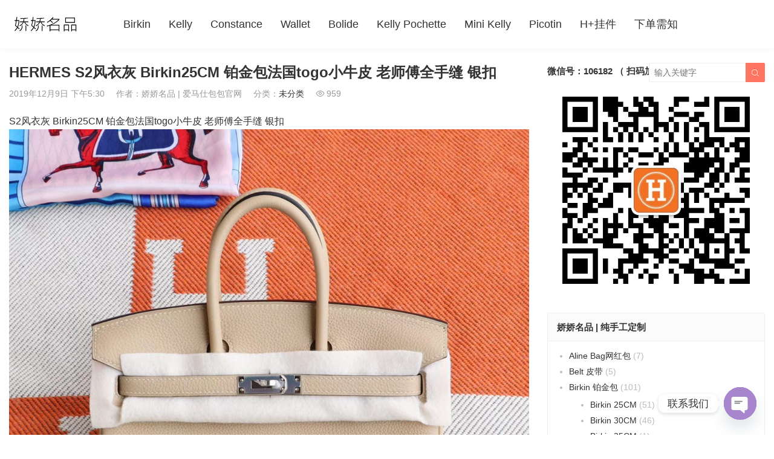

--- FILE ---
content_type: text/html; charset=UTF-8
request_url: https://www.jjstation.com/35259.html?password-protected=login&redirect_to=https%3A%2F%2Fwww.jjstation.com%2F35259.html
body_size: 14123
content:
<!DOCTYPE HTML>
<html>
<head>
<meta charset="UTF-8">
<meta http-equiv="X-UA-Compatible" content="IE=edge">
<meta name="viewport" content="width=device-width, initial-scale=1.0, user-scalable=0, minimum-scale=1.0, maximum-scale=1.0">
<meta name="apple-mobile-web-app-capable" content="yes">
<meta name="apple-mobile-web-app-status-bar-style" content="black">
<meta http-equiv="cache-control" content="no-siteapp">
<title>HERMES S2风衣灰 Birkin25CM 铂金包法国togo小牛皮 老师傅全手缝 银扣-娇娇名品_爱马仕包包官网</title>
<meta name='robots' content='max-image-preview:large' />
<link rel='dns-prefetch' href='//www.googletagmanager.com' />
<link rel='stylesheet' id='wp-block-library-css' href='https://www.jjstation.com/wp-includes/css/dist/block-library/style.min.css?ver=6.6.2' type='text/css' media='all' />
<style id='classic-theme-styles-inline-css' type='text/css'>
/*! This file is auto-generated */
.wp-block-button__link{color:#fff;background-color:#32373c;border-radius:9999px;box-shadow:none;text-decoration:none;padding:calc(.667em + 2px) calc(1.333em + 2px);font-size:1.125em}.wp-block-file__button{background:#32373c;color:#fff;text-decoration:none}
</style>
<style id='global-styles-inline-css' type='text/css'>
:root{--wp--preset--aspect-ratio--square: 1;--wp--preset--aspect-ratio--4-3: 4/3;--wp--preset--aspect-ratio--3-4: 3/4;--wp--preset--aspect-ratio--3-2: 3/2;--wp--preset--aspect-ratio--2-3: 2/3;--wp--preset--aspect-ratio--16-9: 16/9;--wp--preset--aspect-ratio--9-16: 9/16;--wp--preset--color--black: #000000;--wp--preset--color--cyan-bluish-gray: #abb8c3;--wp--preset--color--white: #ffffff;--wp--preset--color--pale-pink: #f78da7;--wp--preset--color--vivid-red: #cf2e2e;--wp--preset--color--luminous-vivid-orange: #ff6900;--wp--preset--color--luminous-vivid-amber: #fcb900;--wp--preset--color--light-green-cyan: #7bdcb5;--wp--preset--color--vivid-green-cyan: #00d084;--wp--preset--color--pale-cyan-blue: #8ed1fc;--wp--preset--color--vivid-cyan-blue: #0693e3;--wp--preset--color--vivid-purple: #9b51e0;--wp--preset--gradient--vivid-cyan-blue-to-vivid-purple: linear-gradient(135deg,rgba(6,147,227,1) 0%,rgb(155,81,224) 100%);--wp--preset--gradient--light-green-cyan-to-vivid-green-cyan: linear-gradient(135deg,rgb(122,220,180) 0%,rgb(0,208,130) 100%);--wp--preset--gradient--luminous-vivid-amber-to-luminous-vivid-orange: linear-gradient(135deg,rgba(252,185,0,1) 0%,rgba(255,105,0,1) 100%);--wp--preset--gradient--luminous-vivid-orange-to-vivid-red: linear-gradient(135deg,rgba(255,105,0,1) 0%,rgb(207,46,46) 100%);--wp--preset--gradient--very-light-gray-to-cyan-bluish-gray: linear-gradient(135deg,rgb(238,238,238) 0%,rgb(169,184,195) 100%);--wp--preset--gradient--cool-to-warm-spectrum: linear-gradient(135deg,rgb(74,234,220) 0%,rgb(151,120,209) 20%,rgb(207,42,186) 40%,rgb(238,44,130) 60%,rgb(251,105,98) 80%,rgb(254,248,76) 100%);--wp--preset--gradient--blush-light-purple: linear-gradient(135deg,rgb(255,206,236) 0%,rgb(152,150,240) 100%);--wp--preset--gradient--blush-bordeaux: linear-gradient(135deg,rgb(254,205,165) 0%,rgb(254,45,45) 50%,rgb(107,0,62) 100%);--wp--preset--gradient--luminous-dusk: linear-gradient(135deg,rgb(255,203,112) 0%,rgb(199,81,192) 50%,rgb(65,88,208) 100%);--wp--preset--gradient--pale-ocean: linear-gradient(135deg,rgb(255,245,203) 0%,rgb(182,227,212) 50%,rgb(51,167,181) 100%);--wp--preset--gradient--electric-grass: linear-gradient(135deg,rgb(202,248,128) 0%,rgb(113,206,126) 100%);--wp--preset--gradient--midnight: linear-gradient(135deg,rgb(2,3,129) 0%,rgb(40,116,252) 100%);--wp--preset--font-size--small: 13px;--wp--preset--font-size--medium: 20px;--wp--preset--font-size--large: 36px;--wp--preset--font-size--x-large: 42px;--wp--preset--spacing--20: 0.44rem;--wp--preset--spacing--30: 0.67rem;--wp--preset--spacing--40: 1rem;--wp--preset--spacing--50: 1.5rem;--wp--preset--spacing--60: 2.25rem;--wp--preset--spacing--70: 3.38rem;--wp--preset--spacing--80: 5.06rem;--wp--preset--shadow--natural: 6px 6px 9px rgba(0, 0, 0, 0.2);--wp--preset--shadow--deep: 12px 12px 50px rgba(0, 0, 0, 0.4);--wp--preset--shadow--sharp: 6px 6px 0px rgba(0, 0, 0, 0.2);--wp--preset--shadow--outlined: 6px 6px 0px -3px rgba(255, 255, 255, 1), 6px 6px rgba(0, 0, 0, 1);--wp--preset--shadow--crisp: 6px 6px 0px rgba(0, 0, 0, 1);}:where(.is-layout-flex){gap: 0.5em;}:where(.is-layout-grid){gap: 0.5em;}body .is-layout-flex{display: flex;}.is-layout-flex{flex-wrap: wrap;align-items: center;}.is-layout-flex > :is(*, div){margin: 0;}body .is-layout-grid{display: grid;}.is-layout-grid > :is(*, div){margin: 0;}:where(.wp-block-columns.is-layout-flex){gap: 2em;}:where(.wp-block-columns.is-layout-grid){gap: 2em;}:where(.wp-block-post-template.is-layout-flex){gap: 1.25em;}:where(.wp-block-post-template.is-layout-grid){gap: 1.25em;}.has-black-color{color: var(--wp--preset--color--black) !important;}.has-cyan-bluish-gray-color{color: var(--wp--preset--color--cyan-bluish-gray) !important;}.has-white-color{color: var(--wp--preset--color--white) !important;}.has-pale-pink-color{color: var(--wp--preset--color--pale-pink) !important;}.has-vivid-red-color{color: var(--wp--preset--color--vivid-red) !important;}.has-luminous-vivid-orange-color{color: var(--wp--preset--color--luminous-vivid-orange) !important;}.has-luminous-vivid-amber-color{color: var(--wp--preset--color--luminous-vivid-amber) !important;}.has-light-green-cyan-color{color: var(--wp--preset--color--light-green-cyan) !important;}.has-vivid-green-cyan-color{color: var(--wp--preset--color--vivid-green-cyan) !important;}.has-pale-cyan-blue-color{color: var(--wp--preset--color--pale-cyan-blue) !important;}.has-vivid-cyan-blue-color{color: var(--wp--preset--color--vivid-cyan-blue) !important;}.has-vivid-purple-color{color: var(--wp--preset--color--vivid-purple) !important;}.has-black-background-color{background-color: var(--wp--preset--color--black) !important;}.has-cyan-bluish-gray-background-color{background-color: var(--wp--preset--color--cyan-bluish-gray) !important;}.has-white-background-color{background-color: var(--wp--preset--color--white) !important;}.has-pale-pink-background-color{background-color: var(--wp--preset--color--pale-pink) !important;}.has-vivid-red-background-color{background-color: var(--wp--preset--color--vivid-red) !important;}.has-luminous-vivid-orange-background-color{background-color: var(--wp--preset--color--luminous-vivid-orange) !important;}.has-luminous-vivid-amber-background-color{background-color: var(--wp--preset--color--luminous-vivid-amber) !important;}.has-light-green-cyan-background-color{background-color: var(--wp--preset--color--light-green-cyan) !important;}.has-vivid-green-cyan-background-color{background-color: var(--wp--preset--color--vivid-green-cyan) !important;}.has-pale-cyan-blue-background-color{background-color: var(--wp--preset--color--pale-cyan-blue) !important;}.has-vivid-cyan-blue-background-color{background-color: var(--wp--preset--color--vivid-cyan-blue) !important;}.has-vivid-purple-background-color{background-color: var(--wp--preset--color--vivid-purple) !important;}.has-black-border-color{border-color: var(--wp--preset--color--black) !important;}.has-cyan-bluish-gray-border-color{border-color: var(--wp--preset--color--cyan-bluish-gray) !important;}.has-white-border-color{border-color: var(--wp--preset--color--white) !important;}.has-pale-pink-border-color{border-color: var(--wp--preset--color--pale-pink) !important;}.has-vivid-red-border-color{border-color: var(--wp--preset--color--vivid-red) !important;}.has-luminous-vivid-orange-border-color{border-color: var(--wp--preset--color--luminous-vivid-orange) !important;}.has-luminous-vivid-amber-border-color{border-color: var(--wp--preset--color--luminous-vivid-amber) !important;}.has-light-green-cyan-border-color{border-color: var(--wp--preset--color--light-green-cyan) !important;}.has-vivid-green-cyan-border-color{border-color: var(--wp--preset--color--vivid-green-cyan) !important;}.has-pale-cyan-blue-border-color{border-color: var(--wp--preset--color--pale-cyan-blue) !important;}.has-vivid-cyan-blue-border-color{border-color: var(--wp--preset--color--vivid-cyan-blue) !important;}.has-vivid-purple-border-color{border-color: var(--wp--preset--color--vivid-purple) !important;}.has-vivid-cyan-blue-to-vivid-purple-gradient-background{background: var(--wp--preset--gradient--vivid-cyan-blue-to-vivid-purple) !important;}.has-light-green-cyan-to-vivid-green-cyan-gradient-background{background: var(--wp--preset--gradient--light-green-cyan-to-vivid-green-cyan) !important;}.has-luminous-vivid-amber-to-luminous-vivid-orange-gradient-background{background: var(--wp--preset--gradient--luminous-vivid-amber-to-luminous-vivid-orange) !important;}.has-luminous-vivid-orange-to-vivid-red-gradient-background{background: var(--wp--preset--gradient--luminous-vivid-orange-to-vivid-red) !important;}.has-very-light-gray-to-cyan-bluish-gray-gradient-background{background: var(--wp--preset--gradient--very-light-gray-to-cyan-bluish-gray) !important;}.has-cool-to-warm-spectrum-gradient-background{background: var(--wp--preset--gradient--cool-to-warm-spectrum) !important;}.has-blush-light-purple-gradient-background{background: var(--wp--preset--gradient--blush-light-purple) !important;}.has-blush-bordeaux-gradient-background{background: var(--wp--preset--gradient--blush-bordeaux) !important;}.has-luminous-dusk-gradient-background{background: var(--wp--preset--gradient--luminous-dusk) !important;}.has-pale-ocean-gradient-background{background: var(--wp--preset--gradient--pale-ocean) !important;}.has-electric-grass-gradient-background{background: var(--wp--preset--gradient--electric-grass) !important;}.has-midnight-gradient-background{background: var(--wp--preset--gradient--midnight) !important;}.has-small-font-size{font-size: var(--wp--preset--font-size--small) !important;}.has-medium-font-size{font-size: var(--wp--preset--font-size--medium) !important;}.has-large-font-size{font-size: var(--wp--preset--font-size--large) !important;}.has-x-large-font-size{font-size: var(--wp--preset--font-size--x-large) !important;}
:where(.wp-block-post-template.is-layout-flex){gap: 1.25em;}:where(.wp-block-post-template.is-layout-grid){gap: 1.25em;}
:where(.wp-block-columns.is-layout-flex){gap: 2em;}:where(.wp-block-columns.is-layout-grid){gap: 2em;}
:root :where(.wp-block-pullquote){font-size: 1.5em;line-height: 1.6;}
</style>
<link rel='stylesheet' id='chaty-front-css-css' href='https://www.jjstation.com/wp-content/plugins/chaty/css/chaty-front.min.css?ver=3.31627531961' type='text/css' media='all' />
<link rel='stylesheet' id='main-css' href='https://www.jjstation.com/wp-content/themes/2c8509340cbd9f6/style.css?ver=3.0' type='text/css' media='all' />
<script type="e283a4e3b453030611d9b3c6-text/javascript" src="https://www.jjstation.com/wp-content/themes/2c8509340cbd9f6/js/jquery.js?ver=3.0" id="jquery-js"></script>

<!-- Google tag (gtag.js) snippet added by Site Kit -->

<!-- Site Kit 添加的 Google Analytics 代码段 -->
<script type="e283a4e3b453030611d9b3c6-text/javascript" src="https://www.googletagmanager.com/gtag/js?id=G-8J28PKDV17" id="google_gtagjs-js" async></script>
<script type="e283a4e3b453030611d9b3c6-text/javascript" id="google_gtagjs-js-after">
/* <![CDATA[ */
window.dataLayer = window.dataLayer || [];function gtag(){dataLayer.push(arguments);}
gtag("set","linker",{"domains":["www.jjstation.com"]});
gtag("js", new Date());
gtag("set", "developer_id.dZTNiMT", true);
gtag("config", "G-8J28PKDV17");
/* ]]> */
</script>

<!-- End Google tag (gtag.js) snippet added by Site Kit -->
<link rel="https://api.w.org/" href="https://www.jjstation.com/wp-json/" /><link rel="alternate" title="JSON" type="application/json" href="https://www.jjstation.com/wp-json/wp/v2/posts/35259" /><link rel="canonical" href="https://www.jjstation.com/35259.html" />
<meta name="generator" content="Site Kit by Google 1.136.0" /><meta name="keywords" content="HERMES, S2,风衣灰 ,Birkin25CM,铂金包,法国togo小牛皮, 老师傅全手缝, 银扣">
<meta name="description" content="S2风衣灰 Birkin25CM 铂金包法国togo小牛皮 老师傅全手缝 银扣">
<link rel="icon" href="https://www.jjstation.com/wp-content/uploads/2022/06/b6eaf26eccfbdf6-32x32.jpg" sizes="32x32" />
<link rel="icon" href="https://www.jjstation.com/wp-content/uploads/2022/06/b6eaf26eccfbdf6-192x192.jpg" sizes="192x192" />
<link rel="apple-touch-icon" href="https://www.jjstation.com/wp-content/uploads/2022/06/b6eaf26eccfbdf6-180x180.jpg" />
<meta name="msapplication-TileImage" content="https://www.jjstation.com/wp-content/uploads/2022/06/b6eaf26eccfbdf6-270x270.jpg" />
<!--[if lt IE 9]><script src="https://www.jjstation.com/wp-content/themes/2c8509340cbd9f6/js/html5.js"></script><![endif]-->
</head>
<body data-rsssl=1 class="post-template-default single single-post postid-35259 single-format-standard comment-open list-thumb-hover-action mlist-two nav-fixed-top">
<header class="header">
	<div class="container">
		<div class="logo"><a href="https://www.jjstation.com" title="娇娇名品_爱马仕包包官网-爱马仕纯手工定制_爱马仕包包官网"><img src="https://www.jjstation.com/wp-content/uploads/2021/03/a6044a062c2e388.jpg"><span>娇娇名品_爱马仕包包官网</span></a></div>		<div class="sitenav">
			<ul><li id="menu-item-60" class="menu-item menu-item-type-taxonomy menu-item-object-category menu-item-60"><a href="https://www.jjstation.com/hermes-birkin">Birkin</a></li>
<li id="menu-item-15353" class="menu-item menu-item-type-taxonomy menu-item-object-category menu-item-15353"><a href="https://www.jjstation.com/kelly">Kelly</a></li>
<li id="menu-item-61" class="menu-item menu-item-type-taxonomy menu-item-object-category menu-item-61"><a href="https://www.jjstation.com/constance">Constance</a></li>
<li id="menu-item-7816" class="menu-item menu-item-type-taxonomy menu-item-object-category menu-item-7816"><a href="https://www.jjstation.com/wallet">Wallet</a></li>
<li id="menu-item-44309" class="menu-item menu-item-type-taxonomy menu-item-object-category menu-item-44309"><a href="https://www.jjstation.com/hermes-bolide">Bolide</a></li>
<li id="menu-item-44313" class="menu-item menu-item-type-taxonomy menu-item-object-category menu-item-44313"><a href="https://www.jjstation.com/kelly-pochette">Kelly Pochette</a></li>
<li id="menu-item-44314" class="menu-item menu-item-type-taxonomy menu-item-object-category menu-item-44314"><a href="https://www.jjstation.com/mini-kelly-2">Mini Kelly</a></li>
<li id="menu-item-44320" class="menu-item menu-item-type-taxonomy menu-item-object-category menu-item-44320"><a href="https://www.jjstation.com/hermes-picotin">Picotin</a></li>
<li id="menu-item-44312" class="menu-item menu-item-type-taxonomy menu-item-object-category menu-item-44312"><a href="https://www.jjstation.com/hermes-radeo">H+挂件</a></li>
<li id="menu-item-23" class="menu-item menu-item-type-post_type menu-item-object-page menu-item-23"><a href="https://www.jjstation.com/order">下单需知</a></li>
</ul>
		</div>
		<span class="sitenav-on"><i class="fa">&#xe605;</i></span>
		<span class="sitenav-mask"></span>
											<div class="searchform-wrap">
				<span class="searchstart-on"><i class="fa">&#xe600;</i></span>
				<span class="searchstart-off"><i class="fa">&#xe606;</i></span>
				<form method="get" class="searchform" action="https://www.jjstation.com/" >
					<button tabindex="3" class="sbtn" type="submit"><i class="fa">&#xe600;</i></button>
										<input required="required" tabindex="2" class="sinput" name="s" type="text" placeholder="输入关键字" value="">
				</form>
			</div>
			</div>
</header>
<section class="container">
    <div class="content-wrap">
    	<div class="content">
    		                		<header class="article-header">
    			<h1 class="article-title">HERMES S2风衣灰 Birkin25CM 铂金包法国togo小牛皮 老师傅全手缝 银扣</h1>
    			<div class="article-meta">
    				<span class="item item-1">2019年12月9日 下午5:30</span>
                        				<span class="item item-2">作者：娇娇名品 &#124; 爱马仕包包官网</span>
    				<span class="item item-3">分类：<a href="https://www.jjstation.com/uncategorized" rel="category tag">未分类</a></span>
                        				    <span class="item item-4"><i class="fa">&#xe62a;</i>959</span>
                        				<span class="item item-5"></span>
    			</div>
    		</header>

            
    		<article class="article-content">
                <p>S2风衣灰 Birkin25CM 铂金包法国togo小牛皮 老师傅全手缝 银扣<img fetchpriority="high" decoding="async" class="aligncenter size-full wp-image-35065" src="https://www.birkin.vip/wp-content/uploads/2019/12/4b4551613771c9a.jpg" alt="" width="1080" height="1080" srcset="https://www.jjstation.com/wp-content/uploads/2019/12/4b4551613771c9a.jpg 1080w, https://www.jjstation.com/wp-content/uploads/2019/12/4b4551613771c9a-300x300.jpg 300w, https://www.jjstation.com/wp-content/uploads/2019/12/4b4551613771c9a-768x768.jpg 768w, https://www.jjstation.com/wp-content/uploads/2019/12/4b4551613771c9a-1024x1024.jpg 1024w" sizes="(max-width: 1080px) 100vw, 1080px" /> <img decoding="async" class="aligncenter size-full wp-image-35073" src="https://www.birkin.vip/wp-content/uploads/2019/12/9450132f1b9366d.jpg" alt="" width="1080" height="1080" srcset="https://www.jjstation.com/wp-content/uploads/2019/12/9450132f1b9366d.jpg 1080w, https://www.jjstation.com/wp-content/uploads/2019/12/9450132f1b9366d-300x300.jpg 300w, https://www.jjstation.com/wp-content/uploads/2019/12/9450132f1b9366d-768x768.jpg 768w, https://www.jjstation.com/wp-content/uploads/2019/12/9450132f1b9366d-1024x1024.jpg 1024w" sizes="(max-width: 1080px) 100vw, 1080px" /> <img decoding="async" class="aligncenter size-full wp-image-35072" src="https://www.birkin.vip/wp-content/uploads/2019/12/5ec55bda441c501.jpg" alt="" width="1080" height="1080" srcset="https://www.jjstation.com/wp-content/uploads/2019/12/5ec55bda441c501.jpg 1080w, https://www.jjstation.com/wp-content/uploads/2019/12/5ec55bda441c501-300x300.jpg 300w, https://www.jjstation.com/wp-content/uploads/2019/12/5ec55bda441c501-768x768.jpg 768w, https://www.jjstation.com/wp-content/uploads/2019/12/5ec55bda441c501-1024x1024.jpg 1024w" sizes="(max-width: 1080px) 100vw, 1080px" /> <img loading="lazy" decoding="async" class="aligncenter size-full wp-image-35071" src="https://www.birkin.vip/wp-content/uploads/2019/12/f2fa1880e701726.jpg" alt="" width="1080" height="1080" srcset="https://www.jjstation.com/wp-content/uploads/2019/12/f2fa1880e701726.jpg 1080w, https://www.jjstation.com/wp-content/uploads/2019/12/f2fa1880e701726-300x300.jpg 300w, https://www.jjstation.com/wp-content/uploads/2019/12/f2fa1880e701726-768x768.jpg 768w, https://www.jjstation.com/wp-content/uploads/2019/12/f2fa1880e701726-1024x1024.jpg 1024w" sizes="(max-width: 1080px) 100vw, 1080px" /> <img loading="lazy" decoding="async" class="aligncenter size-full wp-image-35070" src="https://www.birkin.vip/wp-content/uploads/2019/12/01e6f6ab2676bcb.jpg" alt="" width="1080" height="1080" srcset="https://www.jjstation.com/wp-content/uploads/2019/12/01e6f6ab2676bcb.jpg 1080w, https://www.jjstation.com/wp-content/uploads/2019/12/01e6f6ab2676bcb-300x300.jpg 300w, https://www.jjstation.com/wp-content/uploads/2019/12/01e6f6ab2676bcb-768x768.jpg 768w, https://www.jjstation.com/wp-content/uploads/2019/12/01e6f6ab2676bcb-1024x1024.jpg 1024w" sizes="(max-width: 1080px) 100vw, 1080px" /> <img loading="lazy" decoding="async" class="aligncenter size-full wp-image-35069" src="https://www.birkin.vip/wp-content/uploads/2019/12/8d4ed36a74bb11f.jpg" alt="" width="1080" height="1080" srcset="https://www.jjstation.com/wp-content/uploads/2019/12/8d4ed36a74bb11f.jpg 1080w, https://www.jjstation.com/wp-content/uploads/2019/12/8d4ed36a74bb11f-300x300.jpg 300w, https://www.jjstation.com/wp-content/uploads/2019/12/8d4ed36a74bb11f-768x768.jpg 768w, https://www.jjstation.com/wp-content/uploads/2019/12/8d4ed36a74bb11f-1024x1024.jpg 1024w" sizes="(max-width: 1080px) 100vw, 1080px" /> <img loading="lazy" decoding="async" class="aligncenter size-full wp-image-35068" src="https://www.birkin.vip/wp-content/uploads/2019/12/ea3d70886e61124.jpg" alt="" width="1080" height="1080" srcset="https://www.jjstation.com/wp-content/uploads/2019/12/ea3d70886e61124.jpg 1080w, https://www.jjstation.com/wp-content/uploads/2019/12/ea3d70886e61124-300x300.jpg 300w, https://www.jjstation.com/wp-content/uploads/2019/12/ea3d70886e61124-768x768.jpg 768w, https://www.jjstation.com/wp-content/uploads/2019/12/ea3d70886e61124-1024x1024.jpg 1024w" sizes="(max-width: 1080px) 100vw, 1080px" /> <img loading="lazy" decoding="async" class="aligncenter size-full wp-image-35067" src="https://www.birkin.vip/wp-content/uploads/2019/12/38778fb8840269c.jpg" alt="" width="1080" height="1080" srcset="https://www.jjstation.com/wp-content/uploads/2019/12/38778fb8840269c.jpg 1080w, https://www.jjstation.com/wp-content/uploads/2019/12/38778fb8840269c-300x300.jpg 300w, https://www.jjstation.com/wp-content/uploads/2019/12/38778fb8840269c-768x768.jpg 768w, https://www.jjstation.com/wp-content/uploads/2019/12/38778fb8840269c-1024x1024.jpg 1024w" sizes="(max-width: 1080px) 100vw, 1080px" /> <img loading="lazy" decoding="async" class="aligncenter size-full wp-image-35066" src="https://www.birkin.vip/wp-content/uploads/2019/12/a71c340ea1acd35.jpg" alt="" width="1080" height="1080" srcset="https://www.jjstation.com/wp-content/uploads/2019/12/a71c340ea1acd35.jpg 1080w, https://www.jjstation.com/wp-content/uploads/2019/12/a71c340ea1acd35-300x300.jpg 300w, https://www.jjstation.com/wp-content/uploads/2019/12/a71c340ea1acd35-768x768.jpg 768w, https://www.jjstation.com/wp-content/uploads/2019/12/a71c340ea1acd35-1024x1024.jpg 1024w" sizes="(max-width: 1080px) 100vw, 1080px" /></p>
            </article>

                                    
            <div class="article-copyright">未经允许不得转载：<a href="https://www.jjstation.com">娇娇名品_爱马仕包包官网</a> &raquo; <a href="https://www.jjstation.com/35259.html">HERMES S2风衣灰 Birkin25CM 铂金包法国togo小牛皮 老师傅全手缝 银扣</a></div>
    		            
                            <div class="article-tags"><a href="https://www.jjstation.com/tag/birkin25cm" rel="tag">Birkin25CM</a><a href="https://www.jjstation.com/tag/hermes" rel="tag">Hermes</a><a href="https://www.jjstation.com/tag/s2" rel="tag">S2</a><a href="https://www.jjstation.com/tag/%e6%b3%95%e5%9b%bdtogo%e5%b0%8f%e7%89%9b%e7%9a%ae" rel="tag">法国togo小牛皮</a><a href="https://www.jjstation.com/tag/%e8%80%81%e5%b8%88%e5%82%85%e5%85%a8%e6%89%8b%e7%bc%9d" rel="tag">老师傅全手缝</a><a href="https://www.jjstation.com/tag/%e9%93%82%e9%87%91%e5%8c%85" rel="tag">铂金包</a><a href="https://www.jjstation.com/tag/%e9%93%b6%e6%89%a3" rel="tag">银扣</a><a href="https://www.jjstation.com/tag/%e9%a3%8e%e8%a1%a3%e7%81%b0" rel="tag">风衣灰</a></div>                        
                <div class="article-wechats">
        <div class="article-wechatitem">
            <img src="https://www.jjstation.com/wp-content/uploads/2021/07/f5ae2fc947d7b68.jpg">
            <div class="article-wechatitem-tit">微信号：106182</div>
            <div class="article-wechatitem-desc">关注我们，每天分享更多有趣的事儿，有趣有料！</div>
            <div class="article-wechatitem-users">12000人已关注</div>
        </div>
    </div>
 
            
                <div class="article-actions clearfix">

                    <div class="shares"><strong>分享到：</strong><a href="javascript:;" data-url="https://www.jjstation.com/35259.html" class="share-weixin" title="分享到微信"><i class="fa">&#xe60e;</i></a><a etap="share" data-share="weibo" class="share-tsina" title="分享到微博"><i class="fa">&#xe608;</i></a><a etap="share" data-share="qq" class="share-sqq" title="分享到QQ好友"><i class="fa">&#xe609;</i></a><a etap="share" data-share="qzone" class="share-qzone" title="分享到QQ空间"><i class="fa">&#xe607;</i></a><a etap="share" data-share="renren" class="share-renren" title="分享到人人网"><i class="fa">&#xe60a;</i></a><a etap="share" data-share="douban" class="share-douban" title="分享到豆瓣网"><i class="fa">&#xe60b;</i></a></div>        
        
        
    </div>
 
            
                            <nav class="article-nav">
                    <span class="article-nav-prev">上一篇<br><a href="https://www.jjstation.com/35257.html" rel="prev">HERMES CK37金棕 金扣 Kelly28CM 原厂Epsom皮 凯利凯莉包 纯手缝蜡线缝制工艺</a></span>
                    <span class="article-nav-next">下一篇<br><a href="https://www.jjstation.com/35261.html" rel="next">HERMES 3Q奶昔粉 Birkin25CM 铂金包 南非KK鸵鸟皮 老师傅全手缝 银扣</a></span>
                </nav>
                        
                        
                            <div class="postitems">
                    <h3>相关推荐</h3>
                    <ul>
                        <li><a href="https://www.jjstation.com/35274.html"><span class="thumbnail"><img src="https://www.jjstation.com/wp-content/themes/2c8509340cbd9f6/img/thumb.png" data-src="https://www.jjstation.com/wp-content/uploads/2019/12/810b6f4105c6032-240x180.jpg" class="thumb"></span>HERMES 5P樱花粉 Birkin30CM 铂金包 亮面鳄鱼 金扣 俩点；纯手工手缝工艺制作</a></li><li><a href="https://www.jjstation.com/35272.html"><span class="thumbnail"><img src="https://www.jjstation.com/wp-content/themes/2c8509340cbd9f6/img/thumb.png" data-src="https://www.jjstation.com/wp-content/uploads/2019/12/c02027ad9c322c5-240x180.jpg" class="thumb"></span>HERMES 9i玉兰粉 金扣 Minikelly一代 原厂Swift皮 迷你凯莉包 纯手缝蜡线缝制工艺</a></li><li><a href="https://www.jjstation.com/35270.html"><span class="thumbnail"><img src="https://www.jjstation.com/wp-content/themes/2c8509340cbd9f6/img/thumb.png" data-src="https://www.jjstation.com/wp-content/uploads/2019/12/94b0e42789154a9-240x180.jpg" class="thumb"></span>HERMES CK18大象灰 金扣 Minikelly一代 原厂Swift皮 迷你凯莉包 纯手缝蜡线缝制工艺</a></li><li><a href="https://www.jjstation.com/35268.html"><span class="thumbnail"><img src="https://www.jjstation.com/wp-content/themes/2c8509340cbd9f6/img/thumb.png" data-src="https://www.jjstation.com/wp-content/uploads/2019/12/b406baf50e14a36-240x180.jpg" class="thumb"></span>HERMES 3C羊毛白 银扣 Minikelly一代 原厂Swift皮 迷你凯莉包 纯手缝蜡线缝制工艺</a></li><li><a href="https://www.jjstation.com/35266.html"><span class="thumbnail"><img src="https://www.jjstation.com/wp-content/themes/2c8509340cbd9f6/img/thumb.png" data-src="https://www.jjstation.com/wp-content/uploads/2019/12/5fc14cb7378823f-240x180.jpg" class="thumb"></span>HERMES 客定发货 做工精湛 堪称精品 皇家蓝 Birkin30CM 俩点亮面鳄鱼 金扣 纯手缝蜡线缝制</a></li><li><a href="https://www.jjstation.com/35264.html"><span class="thumbnail"><img src="https://www.jjstation.com/wp-content/themes/2c8509340cbd9f6/img/thumb.png" data-src="https://www.jjstation.com/wp-content/uploads/2019/12/39f21292b664e84-240x180.jpg" class="thumb"></span>HERMES 客定 J5天方夜谭紫桃红色 Kelly28CM凯利包 亮面鳄鱼 金扣 美轮美奂</a></li><li><a href="https://www.jjstation.com/35261.html"><span class="thumbnail"><img src="https://www.jjstation.com/wp-content/themes/2c8509340cbd9f6/img/thumb.png" data-src="https://www.jjstation.com/wp-content/uploads/2019/12/7e0585031c4fb1e-240x180.jpg" class="thumb"></span>HERMES 3Q奶昔粉 Birkin25CM 铂金包 南非KK鸵鸟皮 老师傅全手缝 银扣</a></li><li><a href="https://www.jjstation.com/35257.html"><span class="thumbnail"><img src="https://www.jjstation.com/wp-content/themes/2c8509340cbd9f6/img/thumb.png" data-src="https://www.jjstation.com/wp-content/uploads/2019/12/6a408dd18706252-240x180.jpg" class="thumb"></span>HERMES CK37金棕 金扣 Kelly28CM 原厂Epsom皮 凯利凯莉包 纯手缝蜡线缝制工艺</a></li>                    </ul>
                </div>
            
            
            <h3 class="comments-title" id="comments">
	评论<small>抢沙发</small>
</h3>
<div id="respond" class="comments-respond no_webshot">
		
	<form action="https://www.jjstation.com/wp-comments-post.php" method="post" id="commentform">
		<div class="comt">
			<div class="comt-title">
				<img alt='' data-src='https://gravatar.wp-china-yes.net/avatar/?s=50&#038;d=mystery' srcset='https://gravatar.wp-china-yes.net/avatar/?s=100&#038;d=mystery 2x' class='avatar avatar-50 photo avatar-default' height='50' width='50' loading='lazy' decoding='async'/>				<p><a id="cancel-comment-reply-link" href="javascript:;">取消</a></p>
			</div>
			<div class="comt-box">
				<textarea placeholder="你的评论可以一针见血" class="comt-area" name="comment" id="comment" cols="100%" rows="3" tabindex="1" onkeydown="if (!window.__cfRLUnblockHandlers) return false; if(event.ctrlKey&amp;&amp;event.keyCode==13){document.getElementById('submit').click();return false};" data-cf-modified-e283a4e3b453030611d9b3c6-=""></textarea>
				<div class="comt-ctrl">
					<div class="comt-tips"><input type='hidden' name='comment_post_ID' value='35259' id='comment_post_ID' />
<input type='hidden' name='comment_parent' id='comment_parent' value='0' />
<p style="display: none;"><input type="hidden" id="akismet_comment_nonce" name="akismet_comment_nonce" value="03628b94b6" /></p><label for="comment_mail_notify" class="hide" style="padding-top:0"><input type="checkbox" name="comment_mail_notify" id="comment_mail_notify" value="comment_mail_notify" checked="checked"/>有人回复时邮件通知我</label><p style="display: none !important;" class="akismet-fields-container" data-prefix="ak_"><label>&#916;<textarea name="ak_hp_textarea" cols="45" rows="8" maxlength="100"></textarea></label><input type="hidden" id="ak_js_1" name="ak_js" value="148"/><script type="e283a4e3b453030611d9b3c6-text/javascript">document.getElementById( "ak_js_1" ).setAttribute( "value", ( new Date() ).getTime() );</script></p></div>
					<button class="comt-submit" type="submit" name="submit" id="submit" tabindex="5">提交评论</button>
				</div>
			</div>

												<div class="comt-comterinfo" id="comment-author-info" >
						<ul>
							<li><input class="ipt" type="text" name="author" id="author" value="" tabindex="2" placeholder="昵称">昵称 (必填)</li>
							<li><input class="ipt" type="text" name="email" id="email" value="" tabindex="3" placeholder="(邮箱)">(邮箱) (必填)</li>
							<li><input class="ipt" type="text" name="url" id="url" value="" tabindex="4" placeholder="(网址)">(网址)</li>
						</ul>
					</div>
									</div>

	</form>
	</div>

    	</div>
    </div>
	<div class="sidebar">
<div class="widget widget_media_image"><h3>微信号：106182 （ 扫码加关注 ）</h3><img width="430" height="430" src="https://www.jjstation.com/wp-content/uploads/2021/07/f5ae2fc947d7b68.jpg" class="image wp-image-47295  attachment-full size-full" alt="" style="max-width: 100%; height: auto;" decoding="async" loading="lazy" srcset="https://www.jjstation.com/wp-content/uploads/2021/07/f5ae2fc947d7b68.jpg 430w, https://www.jjstation.com/wp-content/uploads/2021/07/f5ae2fc947d7b68-300x300.jpg 300w" sizes="(max-width: 430px) 100vw, 430px" /></div><div class="widget widget_categories"><h3>娇娇名品 | 纯手工定制</h3>
			<ul>
					<li class="cat-item cat-item-1904"><a href="https://www.jjstation.com/aline">Aline Bag网红包</a> (7)
</li>
	<li class="cat-item cat-item-965"><a href="https://www.jjstation.com/hermes-belt">Belt 皮带</a> (5)
</li>
	<li class="cat-item cat-item-13"><a href="https://www.jjstation.com/hermes-birkin">Birkin 铂金包</a> (101)
<ul class='children'>
	<li class="cat-item cat-item-34"><a href="https://www.jjstation.com/hermes-birkin/birkin-25cm">Birkin 25CM</a> (51)
</li>
	<li class="cat-item cat-item-100"><a href="https://www.jjstation.com/hermes-birkin/birkin-30cm">Birkin 30CM</a> (46)
</li>
	<li class="cat-item cat-item-14"><a href="https://www.jjstation.com/hermes-birkin/birkin-35cm">Birkin 35CM</a> (1)
</li>
</ul>
</li>
	<li class="cat-item cat-item-372"><a href="https://www.jjstation.com/hermes-bolide">Bolide 保龄球包</a> (3)
</li>
	<li class="cat-item cat-item-18"><a href="https://www.jjstation.com/constance">Constance 空姐包</a> (28)
<ul class='children'>
	<li class="cat-item cat-item-19"><a href="https://www.jjstation.com/constance/constance-19cm">Constance 19CM</a> (13)
</li>
</ul>
</li>
	<li class="cat-item cat-item-1033"><a href="https://www.jjstation.com/hermes-garden-party">Garden Party 花园包</a> (8)
</li>
	<li class="cat-item cat-item-1019"><a href="https://www.jjstation.com/hermes-sandals">Hermes 拖鞋</a> (37)
</li>
	<li class="cat-item cat-item-1054"><a href="https://www.jjstation.com/hermes-radeo">Hermes 挂件</a> (60)
</li>
	<li class="cat-item cat-item-696"><a href="https://www.jjstation.com/hermes-jige">Jige 手包</a> (1)
</li>
	<li class="cat-item cat-item-2301"><a href="https://www.jjstation.com/kelly-ado">Kelly ado</a> (2)
</li>
	<li class="cat-item cat-item-27"><a href="https://www.jjstation.com/kelly">Kelly 凯莉包</a> (75)
<ul class='children'>
	<li class="cat-item cat-item-137"><a href="https://www.jjstation.com/kelly/kelly-25cm">Kelly 25CM</a> (31)
</li>
	<li class="cat-item cat-item-28"><a href="https://www.jjstation.com/kelly/kelly-28cm">Kelly 28CM</a> (36)
</li>
	<li class="cat-item cat-item-30"><a href="https://www.jjstation.com/kelly/kelly-32cm">Kelly 32CM</a> (1)
</li>
</ul>
</li>
	<li class="cat-item cat-item-2202"><a href="https://www.jjstation.com/kelly24-24">Kelly24/24</a> (1)
</li>
	<li class="cat-item cat-item-463"><a href="https://www.jjstation.com/hermes-lindy">Lindy 琳迪包</a> (19)
</li>
	<li class="cat-item cat-item-42"><a href="https://www.jjstation.com/kelly-pochette">Mini Kelly 1代 迷你凯莉</a> (15)
</li>
	<li class="cat-item cat-item-5"><a href="https://www.jjstation.com/mini-kelly-2">Mini Kelly 2代</a> (52)
</li>
	<li class="cat-item cat-item-218"><a href="https://www.jjstation.com/hermes-picotin">Picotin 菜篮子</a> (18)
</li>
	<li class="cat-item cat-item-2"><a href="https://www.jjstation.com/roulis">Roulis 猪鼻子包</a> (3)
<ul class='children'>
	<li class="cat-item cat-item-3"><a href="https://www.jjstation.com/roulis/roulis-19cm">Roulis 19CM</a> (2)
</li>
	<li class="cat-item cat-item-4"><a href="https://www.jjstation.com/roulis/roulis-23cm">Roulis 23CM</a> (1)
</li>
</ul>
</li>
	<li class="cat-item cat-item-321"><a href="https://www.jjstation.com/hermes-toolbox">ToolBox 牛奶包</a> (1)
</li>
	<li class="cat-item cat-item-158"><a href="https://www.jjstation.com/hermes-verrou">Verrou 插銷包</a> (2)
</li>
	<li class="cat-item cat-item-399"><a href="https://www.jjstation.com/wallet">Wallet 钱包</a> (51)
<ul class='children'>
	<li class="cat-item cat-item-400"><a href="https://www.jjstation.com/wallet/bearn">Bearn</a> (2)
</li>
	<li class="cat-item cat-item-2495"><a href="https://www.jjstation.com/wallet/card-holder">卡包</a> (49)
</li>
</ul>
</li>
	<li class="cat-item cat-item-1"><a href="https://www.jjstation.com/uncategorized">未分类</a> (7)
</li>
	<li class="cat-item cat-item-9"><a href="https://www.jjstation.com/leather">皮料</a> (489)
<ul class='children'>
	<li class="cat-item cat-item-38"><a href="https://www.jjstation.com/leather/epsom">Epsom</a> (162)
</li>
	<li class="cat-item cat-item-24"><a href="https://www.jjstation.com/leather/evercolour">EverColour</a> (4)
</li>
	<li class="cat-item cat-item-23"><a href="https://www.jjstation.com/leather/swift">Swift</a> (101)
</li>
	<li class="cat-item cat-item-29"><a href="https://www.jjstation.com/leather/togo">Togo</a> (103)
</li>
	<li class="cat-item cat-item-147"><a href="https://www.jjstation.com/leather/chevre">山羊皮</a> (82)
</li>
	<li class="cat-item cat-item-1828"><a href="https://www.jjstation.com/leather/fanbu">帆布</a> (16)
</li>
	<li class="cat-item cat-item-269"><a href="https://www.jjstation.com/leather/lizard">蜥蜴</a> (3)
</li>
	<li class="cat-item cat-item-10"><a href="https://www.jjstation.com/leather/crocodile">鳄鱼</a> (56)
</li>
	<li class="cat-item cat-item-222"><a href="https://www.jjstation.com/leather/ostrich">鸵鸟皮</a> (24)
</li>
	<li class="cat-item cat-item-1120"><a href="https://www.jjstation.com/leather/deerskin">鹿皮 </a> (1)
</li>
</ul>
</li>
			</ul>

			</div><div class="widget widget-postlist"><h3>爱马仕包包推荐</h3><ul><li><a target="_blank" href="https://www.jjstation.com/35274.html"><span class="thumbnail"><img src="https://www.jjstation.com/wp-content/themes/2c8509340cbd9f6/img/thumb.png" data-src="https://www.jjstation.com/wp-content/uploads/2019/12/810b6f4105c6032-240x180.jpg" class="thumb"></span>HERMES 5P樱花粉 Birkin30CM 铂金包 亮面鳄鱼 金扣 俩点；纯手工手缝工艺制作</a></li><li><a target="_blank" href="https://www.jjstation.com/35272.html"><span class="thumbnail"><img src="https://www.jjstation.com/wp-content/themes/2c8509340cbd9f6/img/thumb.png" data-src="https://www.jjstation.com/wp-content/uploads/2019/12/c02027ad9c322c5-240x180.jpg" class="thumb"></span>HERMES 9i玉兰粉 金扣 Minikelly一代 原厂Swift皮 迷你凯莉包 纯手缝蜡线缝制工艺</a></li><li><a target="_blank" href="https://www.jjstation.com/35270.html"><span class="thumbnail"><img src="https://www.jjstation.com/wp-content/themes/2c8509340cbd9f6/img/thumb.png" data-src="https://www.jjstation.com/wp-content/uploads/2019/12/94b0e42789154a9-240x180.jpg" class="thumb"></span>HERMES CK18大象灰 金扣 Minikelly一代 原厂Swift皮 迷你凯莉包 纯手缝蜡线缝制工艺</a></li><li><a target="_blank" href="https://www.jjstation.com/35268.html"><span class="thumbnail"><img src="https://www.jjstation.com/wp-content/themes/2c8509340cbd9f6/img/thumb.png" data-src="https://www.jjstation.com/wp-content/uploads/2019/12/b406baf50e14a36-240x180.jpg" class="thumb"></span>HERMES 3C羊毛白 银扣 Minikelly一代 原厂Swift皮 迷你凯莉包 纯手缝蜡线缝制工艺</a></li><li><a target="_blank" href="https://www.jjstation.com/35266.html"><span class="thumbnail"><img src="https://www.jjstation.com/wp-content/themes/2c8509340cbd9f6/img/thumb.png" data-src="https://www.jjstation.com/wp-content/uploads/2019/12/5fc14cb7378823f-240x180.jpg" class="thumb"></span>HERMES 客定发货 做工精湛 堪称精品 皇家蓝 Birkin30CM 俩点亮面鳄鱼 金扣 纯手缝蜡线缝制</a></li><li><a target="_blank" href="https://www.jjstation.com/35264.html"><span class="thumbnail"><img src="https://www.jjstation.com/wp-content/themes/2c8509340cbd9f6/img/thumb.png" data-src="https://www.jjstation.com/wp-content/uploads/2019/12/39f21292b664e84-240x180.jpg" class="thumb"></span>HERMES 客定 J5天方夜谭紫桃红色 Kelly28CM凯利包 亮面鳄鱼 金扣 美轮美奂</a></li><li><a target="_blank" href="https://www.jjstation.com/35261.html"><span class="thumbnail"><img src="https://www.jjstation.com/wp-content/themes/2c8509340cbd9f6/img/thumb.png" data-src="https://www.jjstation.com/wp-content/uploads/2019/12/7e0585031c4fb1e-240x180.jpg" class="thumb"></span>HERMES 3Q奶昔粉 Birkin25CM 铂金包 南非KK鸵鸟皮 老师傅全手缝 银扣</a></li><li><a target="_blank" href="https://www.jjstation.com/35259.html"><span class="thumbnail"><img src="https://www.jjstation.com/wp-content/themes/2c8509340cbd9f6/img/thumb.png" data-src="https://www.jjstation.com/wp-content/uploads/2019/12/4b4551613771c9a-240x180.jpg" class="thumb"></span>HERMES S2风衣灰 Birkin25CM 铂金包法国togo小牛皮 老师傅全手缝 银扣</a></li></ul></div><div class="widget widget_tag_cloud"><h3>标签</h3><div class="tagcloud"><a href="https://www.jjstation.com/tag/34-42%e7%a0%81" class="tag-cloud-link tag-link-2542 tag-link-position-1" style="font-size: 10.058823529412pt;" aria-label="34-42码 (27 项)">34-42码<span class="tag-link-count"> (27)</span></a>
<a href="https://www.jjstation.com/tag/birkin25cm" class="tag-cloud-link tag-link-2513 tag-link-position-2" style="font-size: 14.039215686275pt;" aria-label="Birkin25CM (54 项)">Birkin25CM<span class="tag-link-count"> (54)</span></a>
<a href="https://www.jjstation.com/tag/birkin30cm" class="tag-cloud-link tag-link-2498 tag-link-position-3" style="font-size: 13.078431372549pt;" aria-label="Birkin30CM (46 项)">Birkin30CM<span class="tag-link-count"> (46)</span></a>
<a href="https://www.jjstation.com/tag/cc89" class="tag-cloud-link tag-link-2497 tag-link-position-4" style="font-size: 10.196078431373pt;" aria-label="CC89 (28 项)">CC89<span class="tag-link-count"> (28)</span></a>
<a href="https://www.jjstation.com/tag/ck18" class="tag-cloud-link tag-link-134 tag-link-position-5" style="font-size: 8.2745098039216pt;" aria-label="ck18 (20 项)">ck18<span class="tag-link-count"> (20)</span></a>
<a href="https://www.jjstation.com/tag/ck37" class="tag-cloud-link tag-link-142 tag-link-position-6" style="font-size: 10.607843137255pt;" aria-label="ck37 (30 项)">ck37<span class="tag-link-count"> (30)</span></a>
<a href="https://www.jjstation.com/tag/epsom" class="tag-cloud-link tag-link-72 tag-link-position-7" style="font-size: 11.980392156863pt;" aria-label="Epsom (38 项)">Epsom<span class="tag-link-count"> (38)</span></a>
<a href="https://www.jjstation.com/tag/epsom%e7%9a%ae" class="tag-cloud-link tag-link-1854 tag-link-position-8" style="font-size: 9.5098039215686pt;" aria-label="epsom皮 (25 项)">epsom皮<span class="tag-link-count"> (25)</span></a>
<a href="https://www.jjstation.com/tag/hermes" class="tag-cloud-link tag-link-155 tag-link-position-9" style="font-size: 22pt;" aria-label="Hermes (208 项)">Hermes<span class="tag-link-count"> (208)</span></a>
<a href="https://www.jjstation.com/tag/h%e5%ae%b6" class="tag-cloud-link tag-link-1886 tag-link-position-10" style="font-size: 20.078431372549pt;" aria-label="H家 (150 项)">H家<span class="tag-link-count"> (150)</span></a>
<a href="https://www.jjstation.com/tag/kelly25cm" class="tag-cloud-link tag-link-2505 tag-link-position-11" style="font-size: 10.607843137255pt;" aria-label="Kelly25CM (30 项)">Kelly25CM<span class="tag-link-count"> (30)</span></a>
<a href="https://www.jjstation.com/tag/kelly28cm" class="tag-cloud-link tag-link-749 tag-link-position-12" style="font-size: 11.705882352941pt;" aria-label="Kelly28cm (36 项)">Kelly28cm<span class="tag-link-count"> (36)</span></a>
<a href="https://www.jjstation.com/tag/minikelly%e4%ba%8c%e4%bb%a3" class="tag-cloud-link tag-link-2509 tag-link-position-13" style="font-size: 13.901960784314pt;" aria-label="Minikelly二代 (53 项)">Minikelly二代<span class="tag-link-count"> (53)</span></a>
<a href="https://www.jjstation.com/tag/togo%e7%9a%ae" class="tag-cloud-link tag-link-595 tag-link-position-14" style="font-size: 8pt;" aria-label="Togo皮 (19 项)">Togo皮<span class="tag-link-count"> (19)</span></a>
<a href="https://www.jjstation.com/tag/%e4%b8%ad%e5%8f%b7" class="tag-cloud-link tag-link-1035 tag-link-position-15" style="font-size: 14.725490196078pt;" aria-label="中号 (60 项)">中号<span class="tag-link-count"> (60)</span></a>
<a href="https://www.jjstation.com/tag/%e5%85%a8%e6%89%8b%e7%bc%9d" class="tag-cloud-link tag-link-1676 tag-link-position-16" style="font-size: 15pt;" aria-label="全手缝 (64 项)">全手缝<span class="tag-link-count"> (64)</span></a>
<a href="https://www.jjstation.com/tag/%e5%87%89%e6%8b%96%e9%9e%8b" class="tag-cloud-link tag-link-2618 tag-link-position-17" style="font-size: 8.5490196078431pt;" aria-label="凉拖鞋 (21 项)">凉拖鞋<span class="tag-link-count"> (21)</span></a>
<a href="https://www.jjstation.com/tag/%e5%87%af%e4%b8%bd%e5%87%af%e8%8e%89%e5%8c%85" class="tag-cloud-link tag-link-2507 tag-link-position-18" style="font-size: 15.274509803922pt;" aria-label="凯丽凯莉包 (67 项)">凯丽凯莉包<span class="tag-link-count"> (67)</span></a>
<a href="https://www.jjstation.com/tag/%e5%8e%9f%e5%8e%82epsom%e7%9a%ae" class="tag-cloud-link tag-link-2506 tag-link-position-19" style="font-size: 16.921568627451pt;" aria-label="原厂Epsom皮 (88 项)">原厂Epsom皮<span class="tag-link-count"> (88)</span></a>
<a href="https://www.jjstation.com/tag/%e5%8f%af%e8%a3%8520%e5%a4%9a%e5%bc%a0%e5%b0%8f%e5%8d%a1%e7%89%87" class="tag-cloud-link tag-link-2768 tag-link-position-20" style="font-size: 10.470588235294pt;" aria-label="可装20多张小卡片 (29 项)">可装20多张小卡片<span class="tag-link-count"> (29)</span></a>
<a href="https://www.jjstation.com/tag/%e5%a4%8f%e5%ad%a3%e6%97%85%e6%b8%b8%e5%bf%85%e5%a4%87%e5%87%89%e6%8b%96" class="tag-cloud-link tag-link-2727 tag-link-position-21" style="font-size: 9.0980392156863pt;" aria-label="夏季旅游必备凉拖 (23 项)">夏季旅游必备凉拖<span class="tag-link-count"> (23)</span></a>
<a href="https://www.jjstation.com/tag/%e5%a4%96%e7%bc%9d" class="tag-cloud-link tag-link-764 tag-link-position-22" style="font-size: 9.5098039215686pt;" aria-label="外缝 (25 项)">外缝<span class="tag-link-count"> (25)</span></a>
<a href="https://www.jjstation.com/tag/%e5%a4%a7%e8%b1%a1%e7%81%b0" class="tag-cloud-link tag-link-135 tag-link-position-23" style="font-size: 10.196078431373pt;" aria-label="大象灰 (28 项)">大象灰<span class="tag-link-count"> (28)</span></a>
<a href="https://www.jjstation.com/tag/%e5%a5%b6%e6%98%94%e7%99%bd" class="tag-cloud-link tag-link-36 tag-link-position-24" style="font-size: 8pt;" aria-label="奶昔白 (19 项)">奶昔白<span class="tag-link-count"> (19)</span></a>
<a href="https://www.jjstation.com/tag/%e5%b0%8f%e5%8d%a1%e5%8c%85" class="tag-cloud-link tag-link-2065 tag-link-position-25" style="font-size: 10.470588235294pt;" aria-label="小卡包 (29 项)">小卡包<span class="tag-link-count"> (29)</span></a>
<a href="https://www.jjstation.com/tag/%e5%b0%8f%e5%8f%b7" class="tag-cloud-link tag-link-730 tag-link-position-26" style="font-size: 14.725490196078pt;" aria-label="小号 (60 项)">小号<span class="tag-link-count"> (60)</span></a>
<a href="https://www.jjstation.com/tag/%e5%b0%8f%e9%9b%b6%e9%92%b1%e7%a1%ac%e5%b8%81" class="tag-cloud-link tag-link-2630 tag-link-position-27" style="font-size: 10.882352941176pt;" aria-label="小零钱硬币 (31 项)">小零钱硬币<span class="tag-link-count"> (31)</span></a>
<a href="https://www.jjstation.com/tag/%e6%89%8b%e5%b7%a5%e5%88%b6%e4%bd%9c" class="tag-cloud-link tag-link-2628 tag-link-position-28" style="font-size: 10.882352941176pt;" aria-label="手工制作 (31 项)">手工制作<span class="tag-link-count"> (31)</span></a>
<a href="https://www.jjstation.com/tag/%e6%96%b0%e7%89%88%e5%b0%8f%e9%a9%ac" class="tag-cloud-link tag-link-2784 tag-link-position-29" style="font-size: 13.764705882353pt;" aria-label="新版小马 (52 项)">新版小马<span class="tag-link-count"> (52)</span></a>
<a href="https://www.jjstation.com/tag/%e6%b3%95%e5%9b%bdtogo%e5%b0%8f%e7%89%9b%e7%9a%ae" class="tag-cloud-link tag-link-2499 tag-link-position-30" style="font-size: 11.843137254902pt;" aria-label="法国togo小牛皮 (37 项)">法国togo小牛皮<span class="tag-link-count"> (37)</span></a>
<a href="https://www.jjstation.com/tag/%e7%88%b1%e9%a9%ac%e4%bb%95" class="tag-cloud-link tag-link-108 tag-link-position-31" style="font-size: 20.352941176471pt;" aria-label="爱马仕 (156 项)">爱马仕<span class="tag-link-count"> (156)</span></a>
<a href="https://www.jjstation.com/tag/%e7%a9%ba%e5%a7%90%e5%8c%85" class="tag-cloud-link tag-link-369 tag-link-position-32" style="font-size: 10.058823529412pt;" aria-label="空姐包 (27 项)">空姐包<span class="tag-link-count"> (27)</span></a>
<a href="https://www.jjstation.com/tag/%e7%ba%af%e6%89%8b%e7%bc%9d" class="tag-cloud-link tag-link-721 tag-link-position-33" style="font-size: 20.352941176471pt;" aria-label="纯手缝 (157 项)">纯手缝<span class="tag-link-count"> (157)</span></a>
<a href="https://www.jjstation.com/tag/%e7%ba%af%e6%89%8b%e7%bc%9d%e8%9c%a1%e7%ba%bf" class="tag-cloud-link tag-link-1867 tag-link-position-34" style="font-size: 9.3725490196078pt;" aria-label="纯手缝蜡线 (24 项)">纯手缝蜡线<span class="tag-link-count"> (24)</span></a>
<a href="https://www.jjstation.com/tag/%e8%80%81%e5%b8%88%e5%82%85%e5%85%a8%e6%89%8b%e7%bc%9d" class="tag-cloud-link tag-link-2568 tag-link-position-35" style="font-size: 11.019607843137pt;" aria-label="老师傅全手缝 (32 项)">老师傅全手缝<span class="tag-link-count"> (32)</span></a>
<a href="https://www.jjstation.com/tag/%e8%9c%a1%e7%ba%bf%e7%bc%9d%e5%88%b6" class="tag-cloud-link tag-link-2500 tag-link-position-36" style="font-size: 17.196078431373pt;" aria-label="蜡线缝制 (93 项)">蜡线缝制<span class="tag-link-count"> (93)</span></a>
<a href="https://www.jjstation.com/tag/%e8%9c%a1%e7%ba%bf%e7%bc%9d%e5%88%b6%e5%b7%a5%e8%89%ba" class="tag-cloud-link tag-link-2508 tag-link-position-37" style="font-size: 14.725490196078pt;" aria-label="蜡线缝制工艺 (61 项)">蜡线缝制工艺<span class="tag-link-count"> (61)</span></a>
<a href="https://www.jjstation.com/tag/%e8%bf%b7%e4%bd%a0%e5%87%af%e8%8e%89%e5%8c%85" class="tag-cloud-link tag-link-2510 tag-link-position-38" style="font-size: 15pt;" aria-label="迷你凯莉包 (64 项)">迷你凯莉包<span class="tag-link-count"> (64)</span></a>
<a href="https://www.jjstation.com/tag/%e9%87%91%e6%89%a3" class="tag-cloud-link tag-link-59 tag-link-position-39" style="font-size: 20.901960784314pt;" aria-label="金扣 (171 项)">金扣<span class="tag-link-count"> (171)</span></a>
<a href="https://www.jjstation.com/tag/%e9%87%91%e6%a3%95" class="tag-cloud-link tag-link-191 tag-link-position-40" style="font-size: 11.705882352941pt;" aria-label="金棕 (36 项)">金棕<span class="tag-link-count"> (36)</span></a>
<a href="https://www.jjstation.com/tag/%e9%93%82%e9%87%91%e5%8c%85" class="tag-cloud-link tag-link-39 tag-link-position-41" style="font-size: 15.686274509804pt;" aria-label="铂金包 (71 项)">铂金包<span class="tag-link-count"> (71)</span></a>
<a href="https://www.jjstation.com/tag/%e9%93%b6%e6%89%a3" class="tag-cloud-link tag-link-17 tag-link-position-42" style="font-size: 19.529411764706pt;" aria-label="银扣 (136 项)">银扣<span class="tag-link-count"> (136)</span></a>
<a href="https://www.jjstation.com/tag/%e9%a2%9c%e8%89%b2%e9%bd%90%e5%85%a8" class="tag-cloud-link tag-link-2781 tag-link-position-43" style="font-size: 14.725490196078pt;" aria-label="颜色齐全 (60 项)">颜色齐全<span class="tag-link-count"> (60)</span></a>
<a href="https://www.jjstation.com/tag/%e9%ac%83%e6%af%9b%e7%b3%bb%e5%88%97" class="tag-cloud-link tag-link-2785 tag-link-position-44" style="font-size: 13.490196078431pt;" aria-label="鬃毛系列 (49 项)">鬃毛系列<span class="tag-link-count"> (49)</span></a>
<a href="https://www.jjstation.com/tag/%e9%bb%91%e8%89%b2" class="tag-cloud-link tag-link-117 tag-link-position-45" style="font-size: 12.803921568627pt;" aria-label="黑色 (44 项)">黑色<span class="tag-link-count"> (44)</span></a></div>
</div><div class="widget widget_archive"><h3>归档</h3>
			<ul>
					<li><a href='https://www.jjstation.com/date/2019/12'>2019 年 12 月</a>&nbsp;(157)</li>
	<li><a href='https://www.jjstation.com/date/2019/11'>2019 年 11 月</a>&nbsp;(136)</li>
	<li><a href='https://www.jjstation.com/date/2019/10'>2019 年 10 月</a>&nbsp;(217)</li>
			</ul>

			</div>
		<div class="widget widget_recent_entries">
		<h3>近期文章</h3>
		<ul>
											<li>
					<a href="https://www.jjstation.com/35274.html">HERMES 5P樱花粉 Birkin30CM 铂金包 亮面鳄鱼 金扣 俩点；纯手工手缝工艺制作</a>
									</li>
											<li>
					<a href="https://www.jjstation.com/35272.html">HERMES 9i玉兰粉 金扣 Minikelly一代 原厂Swift皮 迷你凯莉包 纯手缝蜡线缝制工艺</a>
									</li>
											<li>
					<a href="https://www.jjstation.com/35270.html">HERMES CK18大象灰 金扣 Minikelly一代 原厂Swift皮 迷你凯莉包 纯手缝蜡线缝制工艺</a>
									</li>
											<li>
					<a href="https://www.jjstation.com/35268.html">HERMES 3C羊毛白 银扣 Minikelly一代 原厂Swift皮 迷你凯莉包 纯手缝蜡线缝制工艺</a>
									</li>
											<li>
					<a href="https://www.jjstation.com/35266.html">HERMES 客定发货 做工精湛 堪称精品 皇家蓝 Birkin30CM 俩点亮面鳄鱼 金扣 纯手缝蜡线缝制</a>
									</li>
					</ul>

		</div><div class="widget widget_links"><h3>关键词链接</h3>
	<ul class='xoxo blogroll'>
<li><a href="http://www.birkin.vip/constance">Hermes Constance</a></li>
<li><a href="http://www.birkin.vip/kelly">Hermes Kelly</a></li>
<li><a href="http://www.birkin.vip">娇娇名品</a></li>
<li><a href="http://www.birkin.vip">爱马仕包包官网</a></li>
<li><a href="http://www.birkin.vip" title="微信号： EU1848">爱马仕包包官网</a></li>
<li><a href="http://www.birkin.vip" title="爱马仕包包官网">爱马仕铂金包</a></li>
<li><a href="http://www.birkin.vip">爱马仕铂金包</a></li>

	</ul>
</div>
</div></section> 

<footer class="footer">
			<div class="flinks">
			<dfn>关键词链接</dfn>
	<ul class='xoxo blogroll'>
<li><a href="http://www.birkin.vip">爱马仕包包官网</a></li>
<li><a href="http://www.birkin.vip" title="爱马仕包包官网">爱马仕铂金包</a></li>
<li><a href="http://www.birkin.vip" title="微信号： EU1848">爱马仕包包官网</a></li>
<li><a href="http://www.birkin.vip">娇娇名品</a></li>
<li><a href="http://www.birkin.vip">爱马仕铂金包</a></li>
<li><a href="http://www.birkin.vip/constance">Hermes Constance</a></li>
<li><a href="http://www.birkin.vip/kelly">Hermes Kelly</a></li>

	</ul>

		</div>
				<div class="bomnav">
			<ul><li class="menu-item menu-item-type-taxonomy menu-item-object-category menu-item-60"><a href="https://www.jjstation.com/hermes-birkin">Birkin</a></li>
<li class="menu-item menu-item-type-taxonomy menu-item-object-category menu-item-15353"><a href="https://www.jjstation.com/kelly">Kelly</a></li>
<li class="menu-item menu-item-type-taxonomy menu-item-object-category menu-item-61"><a href="https://www.jjstation.com/constance">Constance</a></li>
<li class="menu-item menu-item-type-taxonomy menu-item-object-category menu-item-7816"><a href="https://www.jjstation.com/wallet">Wallet</a></li>
<li class="menu-item menu-item-type-taxonomy menu-item-object-category menu-item-44309"><a href="https://www.jjstation.com/hermes-bolide">Bolide</a></li>
<li class="menu-item menu-item-type-taxonomy menu-item-object-category menu-item-44313"><a href="https://www.jjstation.com/kelly-pochette">Kelly Pochette</a></li>
<li class="menu-item menu-item-type-taxonomy menu-item-object-category menu-item-44314"><a href="https://www.jjstation.com/mini-kelly-2">Mini Kelly</a></li>
<li class="menu-item menu-item-type-taxonomy menu-item-object-category menu-item-44320"><a href="https://www.jjstation.com/hermes-picotin">Picotin</a></li>
<li class="menu-item menu-item-type-taxonomy menu-item-object-category menu-item-44312"><a href="https://www.jjstation.com/hermes-radeo">H+挂件</a></li>
<li class="menu-item menu-item-type-post_type menu-item-object-page menu-item-23"><a href="https://www.jjstation.com/order">下单需知</a></li>
</ul>
		</div>
	    &copy; 2025 <a href="https://www.jjstation.com">娇娇名品_爱马仕包包官网</a> &nbsp; 
    粤ICP备20150546号 &nbsp;         </footer>
 
<script type="e283a4e3b453030611d9b3c6-text/javascript">
	window.TBUI={"uri":"https:\/\/www.jjstation.com\/wp-content\/themes\/2c8509340cbd9f6","ajaxpager":"10","pagenum":"30","shareimage":"https:\/\/www.jjstation.com\/wp-content\/uploads\/2019\/12\/4b4551613771c9a.jpg","shareimagethumb":1,"fullimage":1,"roll":"1 2","chars":{"nextpage":"\u4e0b\u4e00\u9875","liked":"\u60a8\u5df2\u70b9\u8d5e","commenting":"\u8bc4\u8bba\u63d0\u4ea4\u4e2d..."}}
</script>
<script type="e283a4e3b453030611d9b3c6-text/javascript" id="chaty-front-end-js-extra">
/* <![CDATA[ */
var chaty_settings = {"ajax_url":"https:\/\/www.jjstation.com\/wp-admin\/admin-ajax.php","analytics":"0","capture_analytics":"0","token":"d520ade3c7","chaty_widgets":[{"id":0,"identifier":0,"settings":{"cta_type":"simple-view","cta_body":"","cta_head":"","cta_head_bg_color":"","cta_head_text_color":"","show_close_button":1,"position":"right","custom_position":1,"bottom_spacing":"25","side_spacing":"25","icon_view":"vertical","default_state":"click","cta_text":"\u8054\u7cfb\u6211\u4eec","cta_text_color":"#333333","cta_bg_color":"#ffffff","show_cta":"first_click","is_pending_mesg_enabled":"off","pending_mesg_count":"1","pending_mesg_count_color":"#ffffff","pending_mesg_count_bgcolor":"#dd0000","widget_icon":"chat-base","widget_icon_url":"","font_family":"","widget_size":"54","custom_widget_size":"54","is_google_analytics_enabled":0,"close_text":"Hide","widget_color":"#A886CD","widget_icon_color":"#ffffff","widget_rgb_color":"168,134,205","has_custom_css":0,"custom_css":"","widget_token":"460b37080c","widget_index":"","attention_effect":""},"triggers":{"has_time_delay":1,"time_delay":"0","exit_intent":0,"has_display_after_page_scroll":0,"display_after_page_scroll":"0","auto_hide_widget":0,"hide_after":0,"show_on_pages_rules":[],"time_diff":0,"has_date_scheduling_rules":0,"date_scheduling_rules":{"start_date_time":"","end_date_time":""},"date_scheduling_rules_timezone":0,"day_hours_scheduling_rules_timezone":0,"has_day_hours_scheduling_rules":[],"day_hours_scheduling_rules":[],"day_time_diff":0,"show_on_direct_visit":0,"show_on_referrer_social_network":0,"show_on_referrer_search_engines":0,"show_on_referrer_google_ads":0,"show_on_referrer_urls":[],"has_show_on_specific_referrer_urls":0,"has_traffic_source":0,"has_countries":0,"countries":[],"has_target_rules":0},"channels":[{"channel":"Whatsapp","value":"85254851888","hover_text":"Whatsapp","svg_icon":"<svg width=\"39\" height=\"39\" viewBox=\"0 0 39 39\" fill=\"none\" xmlns=\"http:\/\/www.w3.org\/2000\/svg\"><circle class=\"color-element\" cx=\"19.4395\" cy=\"19.4395\" r=\"19.4395\" fill=\"#49E670\"\/><path d=\"M12.9821 10.1115C12.7029 10.7767 11.5862 11.442 10.7486 11.575C10.1902 11.7081 9.35269 11.8411 6.84003 10.7767C3.48981 9.44628 1.39593 6.25317 1.25634 6.12012C1.11674 5.85403 2.13001e-06 4.39053 2.13001e-06 2.92702C2.13001e-06 1.46351 0.83755 0.665231 1.11673 0.399139C1.39592 0.133046 1.8147 1.01506e-06 2.23348 1.01506e-06C2.37307 1.01506e-06 2.51267 1.01506e-06 2.65226 1.01506e-06C2.93144 1.01506e-06 3.21063 -2.02219e-06 3.35022 0.532183C3.62941 1.19741 4.32736 2.66092 4.32736 2.79397C4.46696 2.92702 4.46696 3.19311 4.32736 3.32616C4.18777 3.59225 4.18777 3.59224 3.90858 3.85834C3.76899 3.99138 3.6294 4.12443 3.48981 4.39052C3.35022 4.52357 3.21063 4.78966 3.35022 5.05576C3.48981 5.32185 4.18777 6.38622 5.16491 7.18449C6.42125 8.24886 7.39839 8.51496 7.81717 8.78105C8.09636 8.91409 8.37554 8.9141 8.65472 8.648C8.93391 8.38191 9.21309 7.98277 9.49228 7.58363C9.77146 7.31754 10.0507 7.1845 10.3298 7.31754C10.609 7.45059 12.2841 8.11582 12.5633 8.38191C12.8425 8.51496 13.1217 8.648 13.1217 8.78105C13.1217 8.78105 13.1217 9.44628 12.9821 10.1115Z\" transform=\"translate(12.9597 12.9597)\" fill=\"#FAFAFA\"\/><path d=\"M0.196998 23.295L0.131434 23.4862L0.323216 23.4223L5.52771 21.6875C7.4273 22.8471 9.47325 23.4274 11.6637 23.4274C18.134 23.4274 23.4274 18.134 23.4274 11.6637C23.4274 5.19344 18.134 -0.1 11.6637 -0.1C5.19344 -0.1 -0.1 5.19344 -0.1 11.6637C-0.1 13.9996 0.624492 16.3352 1.93021 18.2398L0.196998 23.295ZM5.87658 19.8847L5.84025 19.8665L5.80154 19.8788L2.78138 20.8398L3.73978 17.9646L3.75932 17.906L3.71562 17.8623L3.43104 17.5777C2.27704 15.8437 1.55796 13.8245 1.55796 11.6637C1.55796 6.03288 6.03288 1.55796 11.6637 1.55796C17.2945 1.55796 21.7695 6.03288 21.7695 11.6637C21.7695 17.2945 17.2945 21.7695 11.6637 21.7695C9.64222 21.7695 7.76778 21.1921 6.18227 20.039L6.17557 20.0342L6.16817 20.0305L5.87658 19.8847Z\" transform=\"translate(7.7758 7.77582)\" fill=\"white\" stroke=\"white\" stroke-width=\"0.2\"\/><\/svg>","is_desktop":1,"is_mobile":1,"icon_color":"#49E670","icon_rgb_color":"73,230,112","channel_type":"Whatsapp","custom_image_url":"","order":"","pre_set_message":"","is_use_web_version":"1","is_open_new_tab":"1","is_default_open":"0","has_welcome_message":"0","emoji_picker":"1","input_placeholder":"Write your message...","chat_welcome_message":"<p>How can I help you? :)<\/p>","wp_popup_headline":"","wp_popup_nickname":"","wp_popup_profile":"","wp_popup_head_bg_color":"#4AA485","qr_code_image_url":"","mail_subject":"","channel_account_type":"personal","contact_form_settings":[],"contact_fields":[],"url":"https:\/\/web.whatsapp.com\/send?phone=85254851888","mobile_target":"","desktop_target":"_blank","target":"_blank","is_agent":0,"agent_data":[],"header_text":"","header_sub_text":"","header_bg_color":"","header_text_color":"","widget_token":"460b37080c","widget_index":"","click_event":"","viber_url":""},{"channel":"WeChat","value":"106182","hover_text":"WeChat: 106182","svg_icon":"<svg width=\"39\" height=\"39\" viewBox=\"0 0 39 39\" fill=\"none\" xmlns=\"http:\/\/www.w3.org\/2000\/svg\"><circle class=\"color-element\" cx=\"19.4395\" cy=\"19.4395\" r=\"19.4395\" fill=\"#45DC00\"><\/circle><path d=\"M17.3707 6.90938C15.0508 7.03077 13.0281 7.71242 11.3888 9.26248C9.73039 10.8312 8.97307 12.7455 9.18397 15.1172C8.27327 15.0052 7.44884 14.8838 6.61482 14.8184C6.32723 14.7904 5.99171 14.8278 5.74246 14.9585C4.93721 15.4067 4.16071 15.9016 3.24042 16.4619C3.41298 15.7242 3.51843 15.0705 3.71015 14.4449C3.85395 13.9874 3.78685 13.7353 3.35546 13.4364C0.584998 11.5222 -0.594125 8.65553 0.287821 5.69547C1.10266 2.95952 3.09663 1.30674 5.80957 0.447674C9.50991 -0.728879 13.68 0.475687 15.9232 3.33303C16.738 4.36952 17.2365 5.53673 17.3707 6.90938ZM6.69152 5.98494C6.71069 5.44336 6.23137 4.95779 5.65619 4.93912C5.07142 4.92044 4.5921 5.35932 4.57293 5.91958C4.55375 6.48918 5.00431 6.94673 5.58908 6.95607C6.18344 6.97474 6.67234 6.53587 6.69152 5.98494ZM12.2612 4.93912C11.686 4.94846 11.2067 5.42468 11.2163 5.96627C11.2259 6.52653 11.7052 6.9654 12.29 6.9654C12.8843 6.95607 13.3253 6.51719 13.3253 5.93825C13.3157 5.37799 12.846 4.92978 12.2612 4.93912Z\" transform=\"translate(7 9)\" fill=\"white\"><\/path><path d=\"M12.48 13.2605C11.7418 12.943 11.0708 12.4668 10.3518 12.3921C9.63283 12.3174 8.88509 12.7189 8.13735 12.7936C5.8558 13.0177 3.8139 12.4014 2.13629 10.8887C-1.06556 8.00334 -0.605416 3.57726 3.09492 1.21482C6.38305 -0.886168 11.2146 -0.185839 13.5345 2.72753C15.5572 5.26739 15.3175 8.64764 12.8538 10.786C12.1349 11.4023 11.876 11.9158 12.3362 12.7282C12.4225 12.8776 12.432 13.0737 12.48 13.2605ZM4.11108 5.3701C4.58081 5.3701 4.96426 5.01527 4.98344 4.56706C5.00261 4.09084 4.60957 3.68932 4.12066 3.68932C3.63176 3.68932 3.22913 4.09084 3.2483 4.55772C3.26748 5.00593 3.65093 5.3701 4.11108 5.3701ZM9.5082 3.68932C9.05764 3.68932 8.6646 4.04415 8.64543 4.49236C8.62626 4.96858 9.00971 5.36077 9.48903 5.36077C9.95876 5.36077 10.3326 5.01527 10.3422 4.55772C10.371 4.09084 9.98752 3.68932 9.5082 3.68932Z\" transform=\"translate(17.1057 16.7395)\" fill=\"white\"><\/path><\/svg>","is_desktop":1,"is_mobile":1,"icon_color":"#45DC00","icon_rgb_color":"69,220,0","channel_type":"WeChat","custom_image_url":"","order":"","pre_set_message":"","is_use_web_version":"1","is_open_new_tab":"1","is_default_open":"0","has_welcome_message":"0","emoji_picker":"1","input_placeholder":"Write your message...","chat_welcome_message":"","wp_popup_headline":"","wp_popup_nickname":"","wp_popup_profile":"","wp_popup_head_bg_color":"#4AA485","qr_code_image_url":"","mail_subject":"","channel_account_type":"personal","contact_form_settings":[],"contact_fields":[],"url":"javascript:;","mobile_target":"","desktop_target":"","target":"","is_agent":0,"agent_data":[],"header_text":"","header_sub_text":"","header_bg_color":"","header_text_color":"","widget_token":"460b37080c","widget_index":"","click_event":"","viber_url":""}]}],"data_analytics_settings":"off","lang":{"whatsapp_label":"WhatsApp Message","hide_whatsapp_form":"Hide WhatsApp Form","emoji_picker":"Show Emojis"}};
/* ]]> */
</script>
<script type="e283a4e3b453030611d9b3c6-text/javascript" src="https://www.jjstation.com/wp-content/plugins/chaty/js/cht-front-script.min.js?ver=3.31627531961" id="chaty-front-end-js" defer="defer" data-wp-strategy="defer"></script>
<script type="e283a4e3b453030611d9b3c6-text/javascript" src="https://www.jjstation.com/wp-content/themes/2c8509340cbd9f6/js/main.js?ver=3.0" id="main-js"></script>
<script defer type="e283a4e3b453030611d9b3c6-text/javascript" src="https://www.jjstation.com/wp-content/plugins/akismet/_inc/akismet-frontend.js?ver=1724658028" id="akismet-frontend-js"></script>
<script src="/cdn-cgi/scripts/7d0fa10a/cloudflare-static/rocket-loader.min.js" data-cf-settings="e283a4e3b453030611d9b3c6-|49" defer></script><script defer src="https://static.cloudflareinsights.com/beacon.min.js/vcd15cbe7772f49c399c6a5babf22c1241717689176015" integrity="sha512-ZpsOmlRQV6y907TI0dKBHq9Md29nnaEIPlkf84rnaERnq6zvWvPUqr2ft8M1aS28oN72PdrCzSjY4U6VaAw1EQ==" data-cf-beacon='{"version":"2024.11.0","token":"a13f9f4b6d7a47169104a229b03cda64","r":1,"server_timing":{"name":{"cfCacheStatus":true,"cfEdge":true,"cfExtPri":true,"cfL4":true,"cfOrigin":true,"cfSpeedBrain":true},"location_startswith":null}}' crossorigin="anonymous"></script>
</body>
</html>
<!-- Dynamic page generated in 1.137 seconds. -->
<!-- Cached page generated by WP-Super-Cache on 2025-12-25 22:15:23 -->
